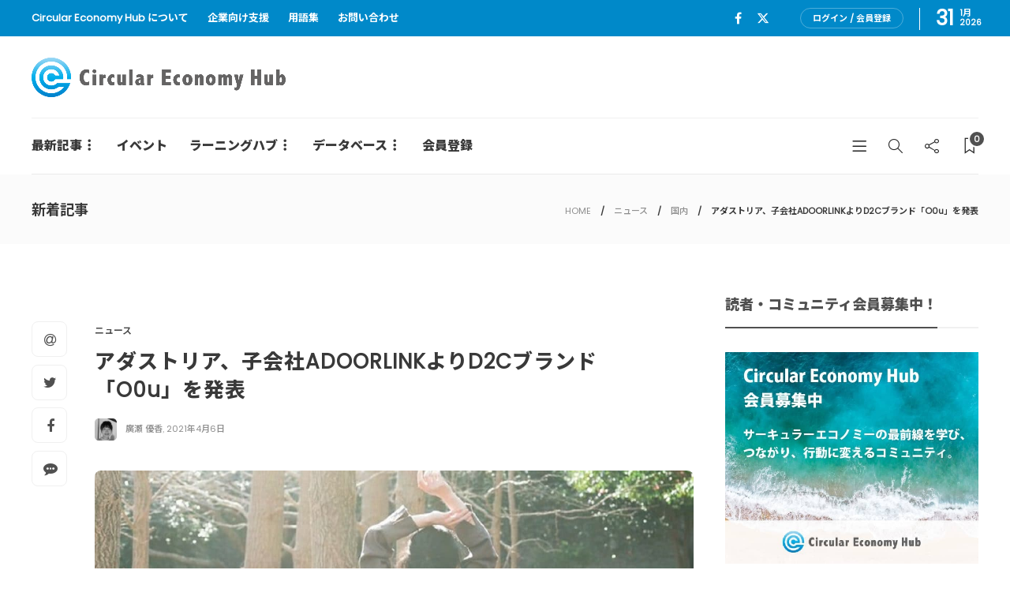

--- FILE ---
content_type: text/css; charset=UTF-8
request_url: https://cehub.jp/wp-content/uploads/redux/custom-fonts/fonts.css?ver=1737940036
body_size: -543
content:
@font-face {font-family:"index.php";font-weight: normal;font-style: normal;}

--- FILE ---
content_type: application/javascript; charset=utf-8;
request_url: https://dalc.valuecommerce.com/app3?p=886509805&_s=https%3A%2F%2Fcehub.jp%2Fnews%2Fadoorlink-o0u%2F&vf=iVBORw0KGgoAAAANSUhEUgAAAAMAAAADCAYAAABWKLW%2FAAAAMElEQVQYV2NkFGP4n5HBwJDXxMLA6CrN%2FP90jjzDL%2BYHDIwbubr%2Bh55bxaCvcYYBANzVDKd8WmdzAAAAAElFTkSuQmCC
body_size: 2716
content:
vc_linkswitch_callback({"t":"697e00d8","r":"aX4A2AAEiJEDEIciCooERAqKBtRm7A","ub":"aX4A1wAERRsDEIciCooCsQqKBtg0NQ%3D%3D","vcid":"Qk4WD-3_b4iWC_By-Gj2YVEi8jrrCz4KKJam6inl_uYAImtG-o_AIA","vcpub":"0.297105","www.rurubu.travel":{"a":"2550407","m":"2366735","g":"37c0b7bbc1","sp":"utm_source%3Dvaluecommerce%26utm_medium%3Daffiliate"},"dom.jtb.co.jp":{"a":"2549714","m":"2161637","g":"9fc88dc8b9","sp":"utm_source%3Dvcdom%26utm_medium%3Daffiliate"},"biz.travel.yahoo.co.jp":{"a":"2761515","m":"2244419","g":"aeba045e8a"},"www.jtb.co.jp/kokunai_hotel":{"a":"2549714","m":"2161637","g":"9fc88dc8b9","sp":"utm_source%3Dvcdom%26utm_medium%3Daffiliate"},"mini-shopping.yahoo.co.jp":{"a":"2821580","m":"2201292","g":"ecc8ddb48a"},"master.qa.notyru.com":{"a":"2550407","m":"2366735","g":"37c0b7bbc1","sp":"utm_source%3Dvaluecommerce%26utm_medium%3Daffiliate"},"tour.rurubu.travel":{"a":"2550407","m":"2366735","g":"37c0b7bbc1","sp":"utm_source%3Dvaluecommerce%26utm_medium%3Daffiliate"},"tower.jp":{"a":"2377670","m":"2409673","g":"b7f29d848a"},"shopping.geocities.jp":{"a":"2821580","m":"2201292","g":"ecc8ddb48a"},"www.jtb.co.jp":{"a":"2549714","m":"2161637","g":"9fc88dc8b9","sp":"utm_source%3Dvcdom%26utm_medium%3Daffiliate"},"www.jtb.co.jp/kokunai":{"a":"2549714","m":"2161637","g":"9fc88dc8b9","sp":"utm_source%3Dvcdom%26utm_medium%3Daffiliate"},"shopping.yahoo.co.jp":{"a":"2821580","m":"2201292","g":"ecc8ddb48a"},"www.jtbonline.jp":{"a":"2549714","m":"2161637","g":"9fc88dc8b9","sp":"utm_source%3Dvcdom%26utm_medium%3Daffiliate"},"rurubu.travel":{"a":"2550407","m":"2366735","g":"37c0b7bbc1","sp":"utm_source%3Dvaluecommerce%26utm_medium%3Daffiliate"},"www.amazon.co.jp":{"a":"2614000","m":"2366370","g":"ce4500d3aa","sp":"tag%3Dvc-22%26linkCode%3Dure"},"www.jtb.co.jp/kokunai_htl":{"a":"2549714","m":"2161637","g":"9fc88dc8b9","sp":"utm_source%3Dvcdom%26utm_medium%3Daffiliate"},"approach.yahoo.co.jp":{"a":"2821580","m":"2201292","g":"ecc8ddb48a"},"travel.yahoo.co.jp":{"a":"2761515","m":"2244419","g":"aeba045e8a"},"paypaystep.yahoo.co.jp":{"a":"2821580","m":"2201292","g":"ecc8ddb48a"},"st-plus.rurubu.travel":{"a":"2550407","m":"2366735","g":"37c0b7bbc1","sp":"utm_source%3Dvaluecommerce%26utm_medium%3Daffiliate"},"jtb.co.jp":{"a":"2549714","m":"2161637","g":"9fc88dc8b9","sp":"utm_source%3Dvcdom%26utm_medium%3Daffiliate"},"st-www.rurubu.travel":{"a":"2550407","m":"2366735","g":"37c0b7bbc1","sp":"utm_source%3Dvaluecommerce%26utm_medium%3Daffiliate"},"r.advg.jp":{"a":"2550407","m":"2366735","g":"37c0b7bbc1","sp":"utm_source%3Dvaluecommerce%26utm_medium%3Daffiliate"},"l":5,"paypaymall.yahoo.co.jp":{"a":"2821580","m":"2201292","g":"ecc8ddb48a"},"p":886509805,"s":3524194})